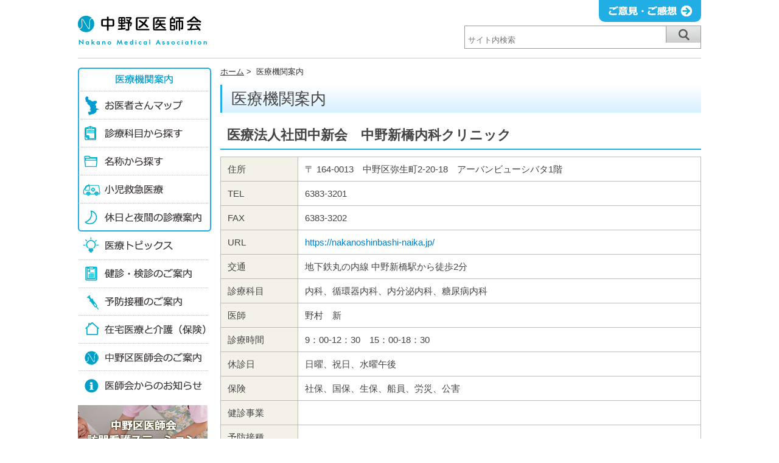

--- FILE ---
content_type: text/html; charset=UTF-8
request_url: https://www.nakano-med.or.jp/iryoukikan/detail.php?code=9&no=39
body_size: 10791
content:
  <!DOCTYPE html>
<html lang="ja">
<head>
<meta charset="utf-8" />
<meta name="viewport" content="width=device-width, user-scalable=yes, initial-scale=1.0, maximum-scale=2.0" />
<meta name="format-detection" content="telephone=no" />
<meta name="description" content="" />
<meta name="keywords" content="" />
<title>医療法人社団中新会　中野新橋内科クリニック｜中野区医師会</title>
<link rel="stylesheet" href="/css/reset.css" type="text/css" />
<link rel="stylesheet" href="/css/main.css" type="text/css" />
<link rel="stylesheet" href="/iryoukikan/iryoukikan.css" type="text/css" />
<style>
.area_title .id0907 {
  font-weight: normal;
  font-size: 70%;
  color: red;
  padding-left: 1em;
}
@media only screen and (max-width: 768px) {

  .area_title .id0907 {
    display: block;
    padding-left: 0;
    line-height: 1.5;
  }

}
</style>
<script src="//ajax.googleapis.com/ajax/libs/jquery/1.8.3/jquery.min.js"></script>
<script src="/js/common.js"></script>
<!-- Google tag (gtag.js) -->
<script async src="https://www.googletagmanager.com/gtag/js?id=G-JN0TYBN1LP"></script>
<script>
  window.dataLayer = window.dataLayer || [];
  function gtag(){dataLayer.push(arguments);}
  gtag('js', new Date());

  gtag('config', 'G-JN0TYBN1LP');
</script>
<body id="">

<div id="header_outer">
<div id="header" class="clr">

<p class="menu_btn"><img src="/images/menu_btn_off.png" alt="menu" /></p>
<h1 class="header_logo"><a href="/"><img src="/images/logo_pc.png" alt="中野区医師会" /></a></h1>
<form class="searchbox" action="https://www.google.co.jp/search">
<p>
<input type="hidden" name="hl" value="ja" />
<input type="hidden" name="ie" value="">
<input type="hidden" name="oe" value="">
<input class="header_search_text" type="text" name="q" maxlength="256" value="" placeholder="サイト内検索" /><!-- 
--><input id="header_search_btn" type="submit" name="" value="" />
</p>
</form>
<p class="header_goiken"><a href="/iken/"><img src="/images/goiken.png" alt="ご意見・ご感想" /></a></p>

</div>
<!-- end of header -->
</div>
<!-- end of header_outer -->

<div id="main" class="clr">
<div id="main_inner">

<div class="topicpath">
<ul>
<li><a href="/">ホーム</a>&nbsp;&gt;&nbsp;</li>
<li>医療機関案内<li>
</ul>
</div>

<h2 class="pagetitle">医療機関案内</h2>

<h3 class="area_title">医療法人社団中新会　中野新橋内科クリニック</h3><table class="cli_tbl" cellpadding="0" cellspacing="0" border="0"><tr><th class="item">住所</th><td>〒 164-0013　中野区弥生町2-20-18　アーバンビューシバタ1階</td></tr><tr><th class="item">TEL</th><td><span class="t2">6383-3201</span></td></tr><tr><th class="item">FAX</th><td>6383-3202</td></tr><tr><th class="item">URL</th><td><a href="https://nakanoshinbashi-naika.jp/" target="_blank">https://nakanoshinbashi-naika.jp/</a></td></tr><tr><th class="item">交通</th><td>地下鉄丸の内線 中野新橋駅から徒歩2分</td></tr><tr><th class="item">診療科目</th><td>内科、循環器内科、内分泌内科、糖尿病内科</td></tr><tr><th class="item">医師</th><td>野村　新</td></tr><tr><th class="item">診療時間</th><td>9：00-12：30　15：00-18：30</td></tr><tr><th class="item">休診日</th><td>日曜、祝日、水曜午後</td></tr><tr><th class="item">保険</th><td>社保、国保、生保、船員、労災、公害</td></tr><tr><th class="item">健診事業</th><td> </td></tr><tr><th class="item">予防接種</th><td> </td></tr><tr><th class="item">在宅医療</th><td> </td></tr><tr><th class="item">案内図</th><td>

<div class="gmap">
<iframe width="600" height="450" frameborder="0" style="border:0" src="https://www.google.com/maps/embed/v1/place?key=AIzaSyA23yh9nBk2GGTgAYiv5aHiK4XW0VHNSwk&q=%E5%8C%BB%E7%99%82%E6%B3%95%E4%BA%BA%E7%A4%BE%E5%9B%A3%E4%B8%AD%E6%96%B0%E4%BC%9A%E3%80%80%E4%B8%AD%E9%87%8E%E6%96%B0%E6%A9%8B%E5%86%85%E7%A7%91%E3%82%AF%E3%83%AA%E3%83%8B%E3%83%83%E3%82%AF+%E4%B8%AD%E9%87%8E%E5%8C%BA%E5%BC%A5%E7%94%9F%E7%94%BA2-20-18%E3%80%80%E3%82%A2%E3%83%BC%E3%83%90%E3%83%B3%E3%83%93%E3%83%A5%E3%83%BC%E3%82%B7%E3%83%90%E3%82%BF1%E9%9A%8E&zoom=14" allowfullscreen>
</iframe>
</div>

<span class="map_bottom">
<a href="https://maps.google.co.jp/maps?q=%E5%8C%BB%E7%99%82%E6%B3%95%E4%BA%BA%E7%A4%BE%E5%9B%A3%E4%B8%AD%E6%96%B0%E4%BC%9A%E3%80%80%E4%B8%AD%E9%87%8E%E6%96%B0%E6%A9%8B%E5%86%85%E7%A7%91%E3%82%AF%E3%83%AA%E3%83%8B%E3%83%83%E3%82%AF+%E4%B8%AD%E9%87%8E%E5%8C%BA%E5%BC%A5%E7%94%9F%E7%94%BA2-20-18%E3%80%80%E3%82%A2%E3%83%BC%E3%83%90%E3%83%B3%E3%83%93%E3%83%A5%E3%83%BC%E3%82%B7%E3%83%90%E3%82%BF1%E9%9A%8E" target="_blank">[Googleマップで見る]</a>
</span>
<ul class="map_bottom_navi">
<li><a href="/map/list.php?code=9">地域マップ</a></li><!--
--><li><a href="/map/">全体マップ</a></li>
</ul>
<ul class="map_bottom_navi sp">
<li><a href="/map/list.php?code=9">地域一覧</a></li><!--
--><li><a href="/map/">全体一覧</a></li>
</ul>
</td></tr></table>

</div>
<!-- end of main_inner -->




<div id="side">

<h2 class="menu_head_pc">医療機関案内</h2>
<ol class="menu_pc">
<li class="pm01"><a href="/map/">お医者さんマップ</a></li>
<li class="pm02"><a href="/iryoukikan/">診療科目から探す</a></li>
<li class="pm03"><a href="/iryoukikan/search_a.php">名称から探す</a></li>
<li class="pm04"><a href="/syouni">小児救急医療</a></li>
<li class="pm05"><a href="/kyuujitsu_yakan/">休日と夜間の診療案内</a></li>
<li class="pm06"><a href="/topics/">医療トピックス</a></li>
<li class="pm07"><a href="/kenshin/">健診・検診のご案内</a></li>
<li class="pm08"><a href="/yobousesshu/">予防接種のご案内</a></li>
<li class="pm09"><a href="/zaitakuiryou/">在宅医療の介護（保険）</a></li>
<li class="pm10"><a href="/nakanoku/">中野区医師会のご案内</a></li>
<li class="pm11"><a href="/oshirase/">医師会からのお知らせ</a></li>
</ol>

<p class="side_homonkango"><a href="/station/">中野区医師会訪問看護ステーション</a></p>
<p class="side_hokenshitsu"><a href="/hokenshitsu/">「まちの保健室」各種測定＆健康相談</a></p>
<p class="side_kaigyoannai"><a href="/kaigyou/">新規開業案内</a></p>

<p class="side_chiiki-iryo"><a href="http://www.nakano-med.net/renkei/" target="_blank">医療情報提供＆逆紹介MAP</a></p>
<p class="side_kaiin mb20px"><a href="https://www.nakano-med.net/" target="_blank">会員専用ページ</a></p>

</div>
<!-- end of side -->

<div class="goto_top">
<p><a href="#"><img src="/images/goto_top.png" alt="ページトップへ" /></a></p>
</div>

</div>
<!-- end of main -->

<div id="menu_sp">
<ol class="sp_menu_list">
<li><span class="first">医療機関案内</span></li>
<li class="sm01"><a href="/map/">お医者さんマップ</a></li>
<li class="sm02"><a href="/iryoukikan/">診療科目から探す</a></li>
<li class="sm03"><a href="/iryoukikan/search_a.php">名称から探す</a></li>
<li class="sm04"><a href="/syouni/">小児救急医療</a></li>
<li class="sm05"><a href="/kyuujitsu_yakan/">休日と夜間の診療案内</a></li>
<li class="sm06"><a href="/topics/">医療トピックス</a></li>
<li class="sm07"><a href="/kenshin/">健診・検診のご案内</a></li>
<li class="sm08"><a href="/yobousesshu/">予防接種のご案内</a></li>
<li class="sm09"><a href="/zaitakuiryou/">在宅医療の介護（保険）</a></li>
<li class="sm10"><a href="/nakanoku/">中野区医師会のご案内</a></li>
<li class="sm11"><a href="/oshirase/">医師会からのお知らせ</a></li>
<li><a href="/kosodate/">子育て応援団</a></li>
<li><a href="/nagaiki/">ながいき応援団</a></li>
<li><a href="/kinen/">禁煙応援団</a></li>
<li><a href="/station/">中野区医師会訪問看護ステーション</a></li>
<li><a href="/hokenshitsu/">｢まちの保健室｣各種測定＆健康相談</a></li>
<li><a href="/iken/">ご意見・ご感想</a></li>
<li><a href="/link/">リンク</a></li>
<li><a href="/policy/">個人情報保護方針</a></li>
<!--
<li class="innermenu_toggle"><a href="">テスト</a>
  <ul class="innermenu">
  <li><a href="#">インナーメニュー1</a></li>
  <li><a href="#">インナーメニュー2</a></li>
  <li><a href="#">インナーメニュー3</a></li>
  </ul>
</li>
-->
<li><span class="last"><img src="/images/sp_menu_tojiru.png" />閉じる</span></li>
</ol>
</div>
<!-- end of menu_sp -->

<div id="footer">
<div id="footer_inner">


<p class="footer_adr_ttl_outer">中野区医師会連絡先</p>
<div class="footer_adr_wrap">
<h3 class="footer_adr_ttl">所在地</h3>
<p class="footer_adr_cont">中野区中野2-27-17</p>
</div>
<div class="footer_adr_wrap">
<h3 class="footer_adr_ttl">TEL</h3>
<p class="footer_adr_cont">03-3384-1335</p>
</div>

<ol class="footermenu_pc clr">
<li class="fm01">
  <ul>
    <li><a href="/map/">お医者さんマップ</a></li>
    <li><a href="/kosodate/">子育て応援団</a></li>
    <li><a href="/nagaiki/">ながいき応援団</a></li>
    <li><a href="/kinen/">禁煙応援団</a></li>
    <li><a href="/topics/">医療トピックス</a></li>
  </ul>
</li>
<li class="fm02">
  <ul>
    <li><a href="/iryoukikan/">診療科目から探す</a></li>
    <li><a href="/iryoukikan/search_a.php">名称から探す</a></li>
    <li><a href="/kyuujitsu_yakan/">休日と夜間の診療案内</a></li>
    <li><a href="/syouni/">小児救急医療</a></li>
  </ul>
</li>
<li class="fm03">
  <ul>
    <li><a href="/kenshin/">健診・検診のご案内</a></li>
    <li><a href="/yobousesshu/">予防接種のご案内</a></li>
    <li><a href="/zaitakuiryou/">在宅医療と介護（保険）</a></li>
    <li><a href="/nakanoku/">中野区医師会のご案内</a></li>
    <li><a href="/oshirase/">医師会からのお知らせ</a></li>
  </ul>
</li>
<li class="fm04">
  <ul>
    <li><a href="/station/">訪問看護ステーション職員募集</a></li>
    <li><a href="/hokenshitsu/">『まちの保健室』各種測定＆健康相談</a></li>
    <li><a href="/kaigyou/">新規開業案内</a></li>
    <li><a href="http://www.nakano-med.net/renkei/" target="_blank">地域医療連携情報</a></li>
  </ul>
</li>
<li class="fm05">
  <ul>
    <li class="fm_sp_off"><a href="/iken/">ご意見・ご感想</a></li>
    <li class="fm_sp_off"><a href="/link/">リンク</a></li>
    <li class="fm_sp_on"><a href="/nakanoku/">中野区医師会のご案内</a></li>
    <li><a href="/policy/">個人情報保護方針</a></li>
  </ul>
</li>
</ol>

<p class="copyright">Copyright (C) Nakano Medical Association. All Rights Reserved.<p>

</div>
<!-- end of footer_inner -->
</div>
<!-- end of footer -->

</body>
</html>


--- FILE ---
content_type: text/css
request_url: https://www.nakano-med.or.jp/css/main.css
body_size: 16284
content:
@charset "UTF-8";

/* --- 共通 --- */

html {
  overflow-y: scroll;
}
body {
  -webkit-text-size-adjust: 100%;
  margin: 0;
  padding: 0;
}
html, body, div, span, applet, object, iframe,
h1, h2, h3, h4, h5, h6, p, blockquote, pre,
abbr, acronym, address, big, cite, code,
del, dfn, em, font, img, ins, kbd, q, s, samp,
small, strike, strong, sub, sup, tt, var,
b, u, i, center,
dl, ol, ul,
fieldset, form, label, legend,
table, caption, tbody, tfoot, thead, tr, th, td, input, textarea, select {
  font-family: 'Lucida Grande', 'Hiragino Kaku Gothic ProN', Meiryo, sans-serif;
  font-size: 13px;
  color: #444444;
}
hr { display: none; }
sup { vertical-align: super }
.clr {
  width: auto;
  zoom: 100%;
}
.clr:after {
  content: "";
  clear: both;
  height: 0;
  display: block;
  visibility: hidden;
}
img {
  vertical-align: bottom;
  border: 0px;
}
a { outline: none; }
strong, span, select, label, textarea, input[type="text"] {
  font-size: 100%;
}
span { color: inherit; }
strong {
  font-weight: bold;
  color: inherit;
}
.mb1em { margin-bottom: 1em!important; }
.mb2em { margin-bottom: 2em!important; }
.mb3em { margin-bottom: 3em!important; }
.mb4em { margin-bottom: 4em!important; }
.mb5em { margin-bottom: 5em!important; }
.mb5px { margin-bottom: 5px!important; }
.mb10px { margin-bottom: 10px!important; }
.mb15px { margin-bottom: 15px!important; }
.left { text-align: left!important; }
.center { text-align: center!important; }
.right { text-align: right!important; }


#header_outer {
  width: 100%;
}
#header {
  background: #ffffff;
  position: relative;
  width: 1024px;
  margin: 0 auto;
  height: 95px;
  border-bottom: 1px solid #cccccc;
}
.header_logo {
  padding-top: 25px;
}
.header_logo a {
  display: block;
  width: 213px;
  height: 48px;
}
.searchbox {
  position: absolute;
  right: 0;
  bottom: 15px;
}
.searchbox p {
  display: inline-block;
  border: 1px solid #999999;
}
.header_search_text {
  width: 320px;
  padding: 0 5px;
  margin: 0;
  border: 0 none;
  height: 27px;
  line-height: 1;
  text-align: left;
}
#header_search_btn {
/*  position: absolute;
  right: 0;*/
  background: url(/images/search_btn.png) no-repeat 0 0;
  width: 57px;
  height: 27px;
  padding: 0;
  margin: 0;
  border: 0 none;
  border-left: 1px solid #999999;
  border-radius: 0;
}
.header_goiken {
  position: absolute;
  top: 0;
  right: 0;
  background: #20AEE5;
  border-bottom-right-radius: 10px;
  border-bottom-left-radius: 10px;
  padding: 8px 15px;
}
.menu_btn { display: none; }

#main {
  width: 1024px;
  margin: 15px auto 0;
}
#main_inner {
  float: right;
  width: 790px;
  margin-bottom: 30px;
}

.topicpath {
  padding: 0 0 15px;
}
.topicpath li {
  color: #333333;
  display: inline;
  font-size: 100%;
}
.topicpath li a:link,
.topicpath li a:visited,
.topicpath li a:hover {
  color: #333333;
}

#main_inner .pagetitle {
  /* Permalink - use to edit and share this gradient: http://colorzilla.com/gradient-editor/#ffffff+0,d6f0ff+100 */
  background: #ffffff; /* Old browsers */
  background: -moz-linear-gradient(top, #ffffff 0%, #d6f0ff 100%); /* FF3.6-15 */
  background: -webkit-linear-gradient(top, #ffffff 0%,#d6f0ff 100%); /* Chrome10-25,Safari5.1-6 */
  background: linear-gradient(to bottom, #ffffff 0%,#d6f0ff 100%); /* W3C, IE10+, FF16+, Chrome26+, Opera12+, Safari7+ */
  filter: progid:DXImageTransform.Microsoft.gradient( startColorstr='#ffffff', endColorstr='#d6f0ff',GradientType=0 ); /* IE6-9 */
  border-left: 3px solid #20aee5;
  font-size: 200%;
  padding: 10px 15px;
  margin-bottom: 1em;
}
#main_inner .pagetitle.red {
  /* Permalink - use to edit and share this gradient: http://colorzilla.com/gradient-editor/#fffdfd+0,fdf3f3+100 */
  background: #fffdfd; /* Old browsers */
  background: -moz-linear-gradient(top, #fffdfd 0%, #fdf3f3 100%); /* FF3.6-15 */
  background: -webkit-linear-gradient(top, #fffdfd 0%,#fdf3f3 100%); /* Chrome10-25,Safari5.1-6 */
  background: linear-gradient(to bottom, #fffdfd 0%,#fdf3f3 100%); /* W3C, IE10+, FF16+, Chrome26+, Opera12+, Safari7+ */
  filter: progid:DXImageTransform.Microsoft.gradient( startColorstr='#fffdfd', endColorstr='#fdf3f3',GradientType=0 ); /* IE6-9 */
  border-left: 3px solid #eb6173;
}

#main_inner p {
  font-size: 123%;
  line-height: 1.4;
  word-break: break-all;
}

#side {
  float: left;
  width: 220px;
}
.menu_head_pc {
  background: url(/images/menu_sprite_pc.png) no-repeat scroll 0 0;
  display: block;
  height: 38px;
  width: 219px;
  text-indent: -9999px;
}
.menu_pc {
  margin-bottom: 10px;
}
.menu_pc li > a {
  background: url(/images/menu_sprite_pc.png) no-repeat scroll 0 0;
  display: block;
  height: 46px;
  width: 219px;
  text-indent: -9999px;
}
.menu_pc .pm01 a { background-position: 0 -38px; }
.menu_pc .pm02 a { background-position: 0 -84px; }
.menu_pc .pm03 a { background-position: 0 -130px; }
.menu_pc .pm04 a { background-position: 0 -176px; }
#syouni .menu_pc .pm04 a { background-position: -219px -176px; }
.menu_pc .pm05 a { background-position: 0 -222px; }
.menu_pc .pm06 a { background-position: 0 -268px; }
#topics .menu_pc .pm06 a { background-position: -219px -268px; }
.menu_pc .pm07 a { background-position: 0 -314px; }
#kenshin .menu_pc .pm07 a { background-position: -219px -314px; }
.menu_pc .pm08 a { background-position: 0 -360px; }
#yobousesshu .menu_pc .pm08 a { background-position: -219px -360px; }
.menu_pc .pm09 a { background-position: 0 -406px; }
#zaitakuiryou .menu_pc .pm09 a { background-position: -219px -406px; }
.menu_pc .pm10 a { background-position: 0 -452px; }
#nakanoku .menu_pc .pm10 a { background-position: -219px -452px; }
.menu_pc .pm11 a { background-position: 0 -498px; }
#oshirase .menu_pc .pm11 a { background-position: -219px -498px; }
.side_homonkango a {
  background: url(/images/side_homonkango_pc.png?d=2501) no-repeat scroll 0 0;
  display: block;
  height: 83px;
  width: 213px;
  text-indent: -9999px;
  margin-bottom: 10px;
}
.side_hokenshitsu a {
  background: url(/images/side_hokenshitsu_pc.png) no-repeat scroll 0 0;
  display: block;
  height: 83px;
  width: 213px;
  text-indent: -9999px;
  margin-bottom: 10px;
}
.side_kaigyoannai a {
  background: url(/images/side_kaigyoannai_pc.png) no-repeat scroll 0 0;
  display: block;
  height: 83px;
  width: 213px;
  text-indent: -9999px;
  margin-bottom: 10px;
}
.side_kaiin a {
  background: url(/images/side_kaiin.png);
  display: block;
  height: 60px;
  width: 213px;
  text-indent: -9999px;
  margin-bottom: 10px;
}
.side_chiiki-iryo { }
.side_chiiki-iryo a {
  background: url(/images/side_chiiki-iryo.png?v=0408) no-repeat scroll 0 0;
  display: block;
  height: 60px;
  width: 213px;
  text-indent: -9999px;
  margin-bottom: 10px;
}

.goto_top {
  margin: 0 auto 0;
  clear: both;
}
.goto_top p {
  margin: 0;
  text-align: right;
}
.goto_top p a {
  display: inline-block;
  white-space: nowrap;
  color: #333333;
}
.goto_top p img {
  vertical-align: middle;
  width: 50px;
}

#footer {
  background: #46a7e3;
  padding: 20px 0 15px;
}
#footer_inner {
  width: 1024px;
  margin: 0 auto;
}
.footer_adr_ttl_outer {
  color: #ffffff;
  font-size: 132%;
  margin-bottom: 0.5em;
  font-weight: bold;
}
.footer_adr_wrap { display: inline-block; }
.footer_adr_ttl {
  background: #ffffff;
  color: #20aee6;
  display: inline-block;
  font-size: 108%;
  font-weight: bold;
  padding: 5px 10px;
  border-radius: 4px;
  margin-right: 5px;
}
.footer_adr_cont {
  color: #ffffff;
  display: inline-block;
  font-size: 123%;
  margin-right: 20px;
}
.footermenu_pc {
  margin: 20px auto;
}
.footermenu_pc li {
  font-size: 108%;
  line-height: 1.2;
}
.footermenu_pc > li { float: left; }
.footermenu_pc li a {
  color: #ffffff;
  text-decoration: none;
}
.footermenu_pc .fm01 { width: 185px; }
.footermenu_pc .fm02 { width: 200px; }
.footermenu_pc .fm03 { width: 208px; }
.footermenu_pc .fm04 { width: 281px; }
.footermenu_pc .fm05 { }
@media screen and (-webkit-min-device-pixel-ratio:0) {
/*  .footermenu_pc li ul { margin-left: 22px; } */
}
.footermenu_pc li li {
  padding: 0 0 10px 14px;
  list-style-type: none;
  background: url(/images/footer_list_mark.png) no-repeat 0 2px;
}
.footermenu_pc li.fm05 .fm_sp_on { display: none; }
.footermenu_pc li.fm05 .fm_sp_off {}
.copyright {
  clear: both;
  color: #ffffff;
  padding: 0 0;
  text-align: center;
  font-size: 100%;
}




@media only screen and (max-width: 768px) {

  #header {
    width: auto;
    max-width: 500px;
    margin: 0 auto;
    height: auto;
    border-bottom: 0 none;
    padding: 0 10px;
  }
  .header_logo {
    padding-top: 15px;
    padding-bottom: 15px;
  }
  .searchbox {
    position: static;
    float: left;
    width: 60%;
  }
  .searchbox p {
    display: block;
    position: relative;
  }
  .header_search_text {
    width: 90%;
    padding: 0 5px;
    margin: 0;
    border: 0 none;
    height: 27px;
    line-height: 1;
  }
  #header_search_btn {
    position: absolute;
    right: 0;
  }
  .header_goiken {
    position: static;
    height: 19px;
    border-bottom-right-radius: 0;
    border-bottom-left-radius: 0;
    padding: 5px 15px;
    float: right;
    width: 30%;
    text-align: center;
  }
  .header_goiken img { width: auto; }
  .menu_btn {
    display: block;
    position: absolute;
    top: 0;
    right: 0;
    cursor: pointer;
  }
  .menu_btn img { width: 70px; }

  #main {
    width: auto;
    max-width: 520px;
    margin: 10px auto 0;
    padding: 0 2%;
  }
  #main_inner {
    float: none;
    width: auto;
  }

  .topicpath { display: none; }

  #main_inner p {
    font-size: 132%;
    line-height: 1.4;
  }
  #main_inner .pagetitle {
    font-size: 160%; 
    border-left: 5px solid #20aee5;
    margin-left: -2%;
    margin-right: -2%;
  }

  #side {
    float: none;
    width: auto;
  }
  .menu_head_pc,
  .menu_pc { display: none; }
  .side_homonkango a {
    background: url(/images/side_homonkango_sp.png?d=2501) no-repeat 0 0;
    width: auto;
    height: 0;
    padding-bottom: 21.5%;
    -webkit-background-size: contain;
    -moz-background-size: contain;
    -o-background-size: contain;
    -ms-background-size: contain;
    background-size: contain;
  }
  .side_hokenshitsu a {
    background: url(/images/side_hokenshitsu_sp.png) no-repeat 0 0;
    width: auto;
    height: 0;
    padding-bottom: 21.5%;
    -webkit-background-size: contain;
    -moz-background-size: contain;
    -o-background-size: contain;
    -ms-background-size: contain;
    background-size: contain;
  }
  .side_kaigyoannai a {
    background: url(/images/side_kaigyoannai_sp.png) no-repeat 0 0;
    width: auto;
    height: 0;
    padding-bottom: 21.5%;
    -webkit-background-size: contain;
    -moz-background-size: contain;
    -o-background-size: contain;
    -ms-background-size: contain;
    background-size: contain;
  }
  .side_chiiki-iryo a {
    background-image: url(/images/side_chiiki-iryo_sp.png);
    height: 0;
    width: auto;
    padding-top: 21.7%;
    background-size: contain;
  }

  .side_kaiin a {
    background: url(/images/side_kaiin_sp.png) no-repeat 0 0;
    width: auto;
    height: 0;
    padding-bottom: 21.5%;
    -webkit-background-size: contain;
    -moz-background-size: contain;
    -o-background-size: contain;
    -ms-background-size: contain;
    background-size: contain;
  }


  /* スマホメニュー */

  .sp_menu_title {
    color: #20bdd5;
  }
  .sp_menu_list {
    display: block;
    z-index: 10;
    margin: 0px auto;
    width: 100%;
    max-width: 520px;
    border-bottom: 1px solid #cccccc;
    padding-top: 78px;
  }
  .sp_menu_list li {
    display: block;
    width: 100%;
    background: url(/images/sp_menu_arrow.png) no-repeat right 1.2em;
    background-size: 25px;
  }
  .sp_menu_list > li:first-child { background-image: none; }
  .sp_menu_list > li:last-child { background-image: none; }
  .sp_menu_list li .first {
    display: block;
    text-decoration: none;
    border-top: 2px solid #20bdd5;
    border-bottom: 1px dashed #999999;
    color: #0095c6;
    font-size: 123%;
    padding-left: 1em;
    padding: 1.2em 0 1.2em 1em;
  }
  .sp_menu_list li .last {
    display: block;
    text-decoration: none;
    font-size: 123%;
    padding-left: 1em;
    text-align: center;
    cursor: pointer;
    padding: 1.2em 0;
  }
  .sp_menu_list li .last img {
    margin-right: 10px;
    width: 20px;
  }
  .sp_menu_list li a {
    display: block;
    text-decoration: none;
    border-bottom: 1px solid #999999;
    color: #333333;
    font-size: 123%;
    background: url(/images/sp_menu_head_common.png) no-repeat 4px center;
    padding: 1.2em 2.5em;
    background-size: 35px auto;
  }
  .sp_menu_list .sm01 a {
    background: url(/images/sp_menu_head01.png) no-repeat 4px center;
    background-size: 35px auto;
    border-bottom: 1px dashed #999999;
    color: #0095c6;
  }
  .sp_menu_list .sm02 a {
    background: url(/images/sp_menu_head02.png) no-repeat 4px center;
    background-size: 35px auto;
    border-bottom: 1px dashed #999999;
    color: #0095c6;
  }
  .sp_menu_list .sm03 a {
    background: url(/images/sp_menu_head03.png) no-repeat 4px center;
    background-size: 35px auto;
    border-bottom: 1px dashed #999999;
    color: #0095c6;
  }
  .sp_menu_list .sm04 a {
    background: url(/images/sp_menu_head04.png) no-repeat 4px center;
    background-size: 35px auto;
    border-bottom: 1px dashed #999999;
    color: #0095c6;
  }
  .sp_menu_list .sm05 a {
    background: url(/images/sp_menu_head05.png) no-repeat 4px center;
    background-size: 35px auto;
    border-bottom: 2px solid #20bdd5;
    color: #0095c6;
  }
  .sp_menu_list .sm06 a {
    background: url(/images/sp_menu_head06.png) no-repeat 7px center;
    background-size: 30px auto;
  }
  .sp_menu_list .sm07 a {
    background: url(/images/sp_menu_head07.png) no-repeat 4px center;
    background-size: 35px auto;
  }
  .sp_menu_list .sm08 a {
    background: url(/images/sp_menu_head08.png) no-repeat 4px center;
    background-size: 35px auto;
  }
  .sp_menu_list .sm09 a {
    background: url(/images/sp_menu_head09.png) no-repeat 5px center;
    background-size: 30px auto;
  }
  .sp_menu_list .sm10 a {
    background: url(/images/sp_menu_head10.png) no-repeat 5px center;
    background-size: 30px auto;
  }
  .sp_menu_list .sm11 a {
    background: url(/images/sp_menu_head11.png) no-repeat 5px center;
    background-size: 30px auto;
  }



  .goto_top p img { width: 40px; }

  #footer {
    width: auto;
    max-width: 520px;
    margin: 0 auto;
  }
  #footer_inner {
    width: auto;
    text-align: center;
  }
  .footer_adr_wrap { margin-bottom: 2%; }
  .footermenu_pc {
    border-top: 1px solid #ffffff;
    padding: 3% 0;
    margin: 2% 15px 0;
  }
  .footermenu_pc li.fm01,
  .footermenu_pc li.fm02,
  .footermenu_pc li.fm03,
  .footermenu_pc li.fm04 { display: none; }
  .footermenu_pc li.fm05 {
    display: block;
    width: 100%;
  }
  .footermenu_pc li.fm05 li {
    display: inline-block;
    font-size: 123%;
    margin-right: 1em;
  }
  .footermenu_pc li.fm05 .fm_sp_on { display: inline-block; }
  .footermenu_pc li.fm05 .fm_sp_off { display: none; }

}

@media only screen and (max-width: 480px) {

  #main_inner p {
    font-size: 116%;
  }
  .header_goiken {
    width: 28%;
  }
  .header_goiken img {
    width: 105%;
  }

}

@media only screen and (max-width: 400px) {

  .header_goiken img {
    margin-top: 2%;
  }

}

@media only screen and (max-width: 320px) {

  .header_goiken img {
    margin-top: 3%;
    width: 105%;
  }
  .sp_menu_list > li .first {
    font-size: 116%;
  }
  .sp_menu_list > li .last {
    font-size: 116%;
  }
  .sp_menu_list > li > a {
    font-size: 116%;
  }
  #main_inner .pagetitle {
    font-size: 140%; 
  }

}


--- FILE ---
content_type: text/css
request_url: https://www.nakano-med.or.jp/iryoukikan/iryoukikan.css
body_size: 8761
content:
@charset "UTF-8";

/* 診療科目から探す */

.kamoku_list {
}
.kamoku_list li {
  color: #ffffff;
  border-radius: 10px;
}
.kamoku_list .sw_pc {
  display: block;
}
.kamoku_list li a {
  display: table;
  color: #ffffff;
  background: #46a7e3;
  text-decoration: none;
  border-radius: 10px;
  width: 49%;
  float: left;
  height: 6em;
  border-collapse: separate;
  border-spacing: 5px;
  margin-bottom: 1%;
}
.kamoku_list li:nth-child(odd) a {
  margin-right: 15px;
}
.kamoku_dai {
  background: transparent url(images/list_head.png) no-repeat 3px center;
  font-size: 132%;
  width: 6em;
  border-right: 1px solid #ffffff;
  padding-left: 1.6em;
  display: table-cell;
  vertical-align: middle;
  font-weight: bold;
}
.kamoku_dai.b_none { border-right: 0 none; }
.kamoku_sho {
  font-size: 116%;
  line-height: 1.3;
  display: table-cell;
  vertical-align: middle;
}

/* 各診療科目 */

.kamoku_list li div {
  display: table;
  color: #ffffff;
  background: #46a7e3;
  text-decoration: none;
  border-radius: 10px;
  width: 100%;
  height: 6em;
  border-collapse: separate;
  border-spacing: 5px;
  margin-bottom: 1em;
}
.kamoku_list div .kamoku_dai {
  width: 7em;
  font-size: 140%;
}
.kamoku_list div .kamoku_sho {
  padding-left: 1em;
  font-size: 123%;
}
.body_shouni .kamoku_dai,
.body_hifu .kamoku_dai,
.body_gan .kamoku_dai { border-right: 0 none; }
#main_inner .kamoku_modoru {
  background: #595757;
  display: inline-block;
  font-size: 116%;
  border-radius: 5px;
  padding: 0.3em 0.5em;
  margin-bottom: 1em;
}
.kamoku_modoru a {
  color: #ffffff;
  text-decoration: none;
}
.tbl_kamoku {
  margin: 0 0;
  width: 100%;
  border-top: 1px solid #cccccc;
  border-left: 1px solid #cccccc;
}
.tbl_kamoku th {
  border-bottom: 1px solid #cccccc;
  border-right: 1px solid #cccccc;
  color: #333333;
  font-size: 116%;
  padding: 6px;
  white-space: nowrap;
  line-height: 1.2;
  text-align: center;
  vertical-align: middle;
  background: #f3f1e8;
}
.tbl_kamoku td {
  border-bottom: 1px solid #cccccc;
  border-right: 1px solid #cccccc;
  font-size: 116%;
  padding: 6px;
  word-break: break-all;
  line-height: 1.2;
  vertical-align: middle;
}
.tbl_kamoku th.col1 { width: 50%; }
.tbl_kamoku td.col1 {
  width: 50%;
  background: url(/map/images/list_header.png) no-repeat 8px center;
  background-size: 13px;
  padding-left: 30px;
}
.tbl_kamoku .col2 {
  text-align: left;
  width: 15%;
}
.tbl_kamoku .col3 { }
.tbl_kamoku a {
  color: #0080cb;
  text-decoration: none;
}
.sp_tbl_kamoku { display: none; }

/* 名称から探す */

.submenu_50on {
  text-align: center;
  margin-bottom: 30px;
}
.submenu_50on li {
  margin-right: 7px;
  display: inline;
}
.submenu_50on li a {
  background: #e7e3ce;
  color: #333333;
  display: inline-block;
  font-size: 180%;
  font-weight: bold;
  padding: 0.6em 0.85em;
  text-decoration: none;
  border-radius: 8px;
}
.a_50on .sm_a a { background: #d6eefb; }
.ka_50on .sm_ka a { background: #d6eefb; }
.sa_50on .sm_sa a { background: #d6eefb; }
.ta_50on .sm_ta a { background: #d6eefb; }
.na_50on .sm_na a { background: #d6eefb; }
.ha_50on .sm_ha a { background: #d6eefb; }
.ma_50on .sm_ma a { background: #d6eefb; }
.ya_50on .sm_ya a { background: #d6eefb; }
.ra_50on .sm_ra a { background: #d6eefb; }
.wa_50on .sm_wa a { background: #d6eefb; }

#meisho_search .tbl_kamoku {
  margin-bottom: 3em;
}
#main_inner .shortcut {
  float: left;
  font-size: 123%;
  margin-bottom: 3px;
}
#main_inner .shortcut a {
  color: #333333;
}
.shortcut strong {
  color: #20aee5;
  font-weight: bold;
  font-size: 150%;
}

/* クリニック個別 */

.area_title {
  border-bottom: 2px solid #20aee5;
  font-size: 170%;
  margin-bottom: 0.5em;
  padding: 0 0.5em 0.5em 0.5em;
  font-weight: bold;
}
.cli_title {}
.cli_tbl {
  width: 100%;
  border-top: 1px solid #bbbbbb;
  border-left: 1px solid #bbbbbb;
}
.cli_tbl th {
  background: #f3f1e8;
  text-align: left;
  vertical-align: middle;
  font-size: 116%;
  border-bottom: 1px solid #bbbbbb;
  border-right: 1px solid #bbbbbb;
  width: 7em;
  padding: 0.6em 0.7em;
  line-height: 1.4;
}
.cli_tbl td {
  text-align: left;
  vertical-align: middle;
  font-size: 116%;
  border-bottom: 1px solid #bbbbbb;
  border-right: 1px solid #bbbbbb;
  padding: 0.6em 0.7em;
  line-height: 1.4;
}
.cli_tbl td a {
  color: #0081cc;
  text-decoration: none;
}
.gmap {
  position: relative;
  padding-top: 46.5%;
  height: 0;
  overflow: hidden;
  width: 560px;
  margin: 0 auto;
}
.gmap iframe,
.gmap object,
.gmap embed {
  position: absolute;
  top: 0;
  left: 0;
  width: 100%;
  height: 100%;
}
.map_bottom {
  margin: 0.5em 45px 2em;
  text-align: right;
  display: block;
}
.map_bottom a { color: #0079c1; }
.map_bottom_navi {
  margin: 0 auto;
  text-align: center;
}
.map_bottom_navi li {
  display: inline-block;
  padding-right: 1.5em;
  background: #14a8ca;
  border-radius: 6px;
}
.map_bottom_navi li:nth-child(1) { margin-right: 10px; }
.map_bottom_navi li a {
  display: block;
  background: url(images/map_bottom_arrow.png) no-repeat right center;
  color: #ffffff;
  font-size: 123%;
  padding: 0.3em 1.5em 0.3em 2em;
  border-radius: 6px;
}
.map_bottom_navi.sp { display: none; }

@media only screen and (max-width: 768px) {

  /* 診療科目から探す */

  .kamoku_list { }
  .kamoku_list .sw_pc { display: inline; }
  .kamoku_list li a {
    width: 100%;
    float: none;
    height: 6em;
  }
  .kamoku_dai { font-size: 132%; }
  .kamoku_sho { font-size: 132%; }

  /* 各診療科目 */

  .kamoku_list div .kamoku_dai {
    width: 6em;
    font-size: 123%;
  }
  .kamoku_list div .kamoku_sho {
    padding-left: 0.5em;
    font-size: 123%;
  }
  .tbl_kamoku { display: none; }
  .sp_tbl_kamoku {
    display: table;
    width: 100%;
    border-top: 1px solid #bcbcbc;
    border-left: 1px solid #bcbcbc;
    margin-bottom: 1em;
  }
  .sp_tbl_kamoku th {
    width: 6em;
    text-align: left;
    vertical-align: middle;
    padding: 0.8em;
    font-size: 123%;
    border-right: 1px solid #bcbcbc;
    border-bottom: 1px solid #bcbcbc;
  }
  .sp_tbl_kamoku td {
    border-right: 1px solid #bcbcbc;
    border-bottom: 1px solid #bcbcbc;
    background-size: 13px;
    padding: 0.8em;
    font-size: 123%;
    width: auto;
    vertical-align: middle;
    word-break: break-all;
  }
  .sp_tbl_kamoku th.row1 { background: #f3f1e8; }
  .sp_tbl_kamoku td.row1 {
    background: #f3f1e8 url(/map/images/list_header.png) no-repeat 8px center;
    background-size: 13px;
    padding: 0.8em 0.8em 0.8em 27px;
  }
  .sp_tbl_kamoku th.row3,
  .sp_tbl_kamoku td.row3 { border-bottom: 2px solid #999999 }
  .sp_tbl_kamoku a {
    color: #0080cb;
    text-decoration: none;
  }

  /* 名称から探す */

  .submenu_50on li { margin-right: 2%; }
  .submenu_50on li:nth-child(5) { margin-right: 0; }
  .submenu_50on li:nth-child(10) { margin-right: 0; }
  .submenu_50on li a {
    width: 10%;
    padding: 0.6em;
    margin-bottom: 2%;
  }

  /* クリニック個別 */

  .area_title {
    font-size: 150%;
    margin-bottom: 0.5em;
    padding: 0 0.5em 0.5em 0.5em;
  }
  .cli_title {}
  .cli_tbl {
  }
  .cli_tbl th {
    display: block;
    font-size: 123%;
    width: auto;
    padding: 0.6em 0.7em;
  }
  .cli_tbl td {
    display: block;
    font-size: 123%;
    padding: 0.6em 0.7em;
  }
  .gmap { width: 100%; }
  .map_bottom { margin: 0 0 5%; }
  .map_bottom_navi { display: none; }
  .map_bottom_navi.sp { display: block; }

}

@media only screen and (max-width: 480px) {

}

@media only screen and (max-width: 400px) {

  /* 診療科目から探す */

  .kamoku_sho { font-size: 116%; }

  /* 各診療科目 */

  .kamoku_list div .kamoku_sho {
    font-size: 116%;
  }
  #main_inner .kamoku_modoru { font-size: 108%; }
  .sp_tbl_kamoku th {
    font-size: 108%;
    padding: 0.5em;
  }
  .sp_tbl_kamoku td {
    font-size: 108%;
    padding: 0.5em 0.5em 0.5em 0.5em;
  }

  /* 名称から探す */

  .submenu_50on li a { padding: 0.5em; }

  /* クリニック個別 */

  .area_title { font-size: 140%; }
  .cli_tbl th {
    font-size: 116%;
    padding: 0.4em;
  }
  .cli_tbl td {
    font-size: 116%;
    padding: 0.4em;
  }
  .map_bottom_navi li {
    padding-right: 1.0em;
  }
  .map_bottom_navi li a {
    font-size: 116%;
    padding: 0.3em 1.5em 0.3em 1em;
  }

}

@media only screen and (max-width: 320px) {

  /* 名称から探す */

  .submenu_50on li a { padding: 0.4em; }

}



--- FILE ---
content_type: application/javascript
request_url: https://www.nakano-med.or.jp/js/common.js
body_size: 5230
content:
$(document).ready(function (){

  // androidバージョン取得
  function androidVersion() {
    var ua = navigator.userAgent;
    if( ua.indexOf("Android") > 0 ){
      var version = parseFloat(ua.slice(ua.indexOf("Android")+8));
      return version;
    }
  }
  // スマホメニュー閉じる処理
  function sp_menu_close() {
    // 非表示処理
    $(".sp_menu_list").css("display","none");
    // ヘッダー
    $("#header_outer").css("position", "relative");
    // メニュー格納時はコンテンツ表示
    $(".searchbox").css("display", "block");
    $(".header_goiken").css("display", "block");
    $("#main").css("display", "block");
    $("#footer").css("display", "block");
    // スクロール途中の対策としてページトップに移動
    $('html,body').animate({ scrollTop: 0 }, 'fast');
    // メニューボタン切り替え
    $(".menu_btn img").attr("src", "/images/menu_btn_off.png");
    // 4.2.2 で#headerが消える対策（便宜上4.5以下とする）
    if (androidVersion() <= 4.5) {
      window.location.reload();
    }
    //// スライドショーが『display on/off』で消えるためリロード対応
    //window.location.reload();
  }

  // スマホ用メニューリセット
  $(".sp_menu_list").css("display","none");

  // メニュークリック
  $(".menu_btn").click(function(){
    if($(".sp_menu_list").css("display") == "none") {
      // 表示処理
      $(".sp_menu_list").css("display","block");
      $(".sp_menu_list").css("z-index","10");
      // ヘッダー固定処理
      // 4.2.2 で#header_outerが落ちる対策（便宜上4.5以下とする）ちなみにChromeならok
      if (androidVersion() <= 4.5) {
        $("#header_outer").css("position", "static");
        $(".sp_menu_list").css("padding-top", "0px");
      } else {
        $("#header_outer").css("position", "fixed");
      }
      // メニュー展開時はコンテンツ非表示
      $(".searchbox").css("display", "none");
      $(".header_goiken").css("display", "none");
      $("#main").css("display", "none");
      $("#footer").css("display", "none");
      // メニューボタン切り替え
      $(".menu_btn img").attr("src", "/images/menu_btn.png");
    } else {
      sp_menu_close();
    }
  });
  // スマホメニュー　閉じるクリック
  $(".sp_menu_list .last").click(function(){
    sp_menu_close();
  });

  var sml = $(".sp_menu_list");
  sml.css("display","none");
  $(".innermenu").hide();
  $(".innermenu_toggle > a").click(function(){
/*
    var bgimg      = $(this).css("background-image");
    if(bgimg.match(/_off_/i)) {
      $(this).css("background-image","url(/images/sp_menu_list_on_1st.png)");
    } else {
      $(this).css("background-image","url(/images/sp_menu_list_off_1st.png)");
    }
*/
    $(this).next().slideToggle();



    return false;
  });





  // ポートレート → ランドスケープ対策
  $(window).resize(function() {

/*
    var w = $(window).width();
    var x = 769;
    if (x <= w) {
      sp_menu_close();
    }
*/

  });

  // サイト内検索
  var fm = $(".searchbox input[name=q]");
  // フォーム値初期化
  fm.val("");
  // ボタン押下
  $(".searchbox").submit(function() {
    if(fm.val() != ""){
      fm.val("site:nakano-med.or.jp " + fm.val());
      return true;
    } else {
      return false;
    }
  });

  // ページトップへ
  $(".goto_top p a").click(function(){
    $('html,body').animate({ scrollTop: 0 }, 'fast');
    return false;
  });

  // 電話番号リンク
  // 必ずこのカタチで <p>電話<span class="t">00-0000-0000</span></p> ブロック要素の中にインライン要素で
  var ua = navigator.userAgent;
  if(ua.indexOf('iPhone') > 0 || ua.indexOf('Android') > 0){
    $('.t').each(function(){
      var str = "";
      var src = "";
      if($(this).text()) {
        str = $(this).text();
      } else if($(this).children("img")) {
        src = $(this).find("img").attr("src");
        str = $(this).find("img").attr("alt");
      } else {
        return true;
      }
      //var mat = str.match(/^\d{2,4}-\d{2,4}-\d{3,4}$/ig);
      var mat = str.match(/\d{2,4}-(\d{2,4}-\d{3,4}|\d{6})/ig);
      var ret = "";
      if (mat) {
        for (var i = 0; i < mat.length; i++){
          if(i > 0) {
            ret += " ";
          }
          if(src == "") {
            ret += "<a href=\"tel:" + mat[i] + "\">" + mat[i] + "</a>";
          } else {
            ret += "<a href=\"tel:" + mat[i] + "\"><img src=\"" + src + "\" alt=\"" + mat[i] + "\" /></a>";
          }
        }
        $(this).html(ret);
      } else {
        return true;
      }
    });

    // 例：id=470
    $('.t2').each(function(){
      var str = "";
      if($(this).html()) {
        str = $(this).html();
        var ret = str.replace(/(\d{2,4}-(\d{2,4}-\d{3,4}|\d{6}))/g, "<a href=\"tel:$1\">$1</a>");
        //console.log(str);
      } else {
        return true;
      }
      $(this).html(ret);
    });

  } else {
    $('.t, t2').each(function(){
      if($(this).text()) {
        parent_color = $(this).parent().css("color");
        $(this).css("color", parent_color);
      } else if($(this).children("img")) {
        return true;
      } else {
        return true;
      }
    });

  }

});

